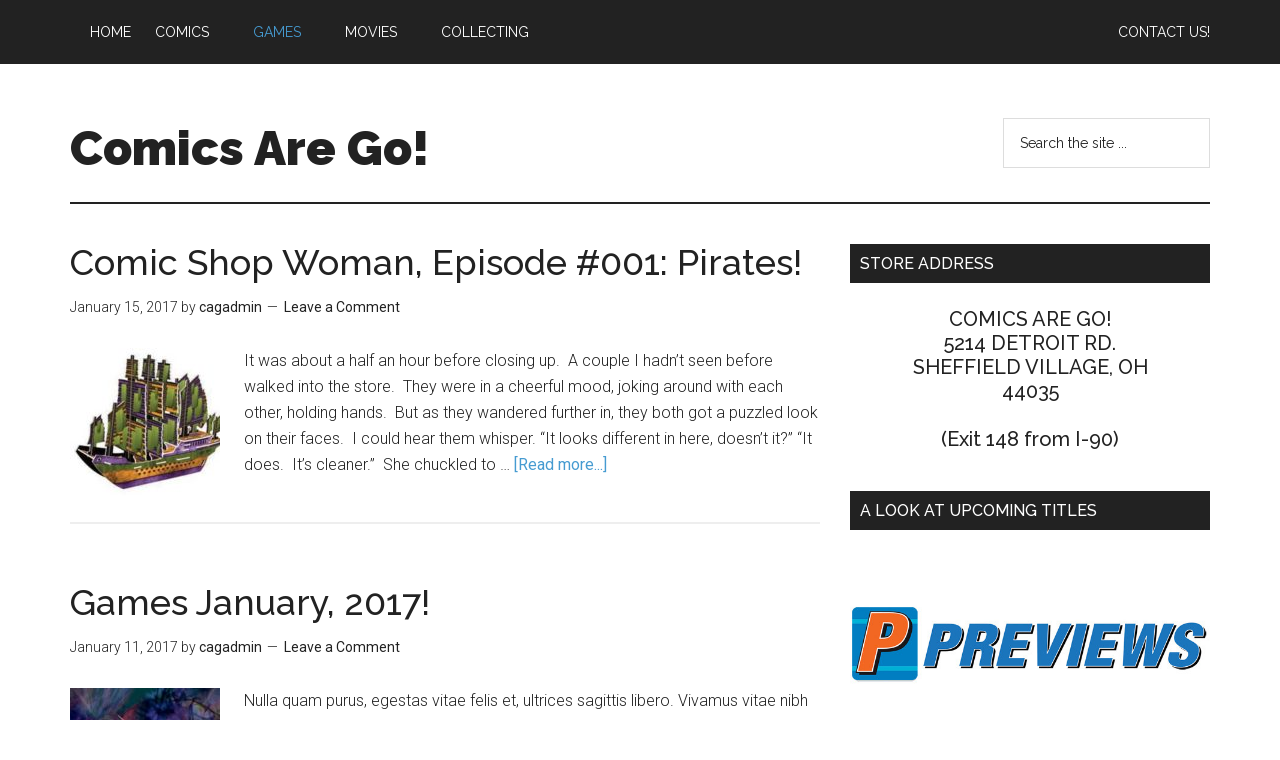

--- FILE ---
content_type: text/html; charset=UTF-8
request_url: http://www.comicsarego.com/category/games/
body_size: 6631
content:
<!DOCTYPE html>
<html lang="en">
<head >
<meta charset="UTF-8" />
		<meta name="robots" content="noindex" />
		<meta name="viewport" content="width=device-width, initial-scale=1" />
<title>Games</title>
<meta name='robots' content='max-image-preview:large' />
	<style>img:is([sizes="auto" i], [sizes^="auto," i]) { contain-intrinsic-size: 3000px 1500px }</style>
	<link rel='dns-prefetch' href='//fonts.googleapis.com' />
<link rel="alternate" type="application/rss+xml" title="Comics Are Go! &raquo; Feed" href="http://www.comicsarego.com/feed/" />
<link rel="alternate" type="application/rss+xml" title="Comics Are Go! &raquo; Comments Feed" href="http://www.comicsarego.com/comments/feed/" />
<link rel="alternate" type="application/rss+xml" title="Comics Are Go! &raquo; Games Category Feed" href="http://www.comicsarego.com/category/games/feed/" />
<link rel="canonical" href="http://www.comicsarego.com/category/games/" />
<script type="text/javascript">
/* <![CDATA[ */
window._wpemojiSettings = {"baseUrl":"https:\/\/s.w.org\/images\/core\/emoji\/15.0.3\/72x72\/","ext":".png","svgUrl":"https:\/\/s.w.org\/images\/core\/emoji\/15.0.3\/svg\/","svgExt":".svg","source":{"concatemoji":"http:\/\/www.comicsarego.com\/wp-includes\/js\/wp-emoji-release.min.js?ver=6.7.4"}};
/*! This file is auto-generated */
!function(i,n){var o,s,e;function c(e){try{var t={supportTests:e,timestamp:(new Date).valueOf()};sessionStorage.setItem(o,JSON.stringify(t))}catch(e){}}function p(e,t,n){e.clearRect(0,0,e.canvas.width,e.canvas.height),e.fillText(t,0,0);var t=new Uint32Array(e.getImageData(0,0,e.canvas.width,e.canvas.height).data),r=(e.clearRect(0,0,e.canvas.width,e.canvas.height),e.fillText(n,0,0),new Uint32Array(e.getImageData(0,0,e.canvas.width,e.canvas.height).data));return t.every(function(e,t){return e===r[t]})}function u(e,t,n){switch(t){case"flag":return n(e,"\ud83c\udff3\ufe0f\u200d\u26a7\ufe0f","\ud83c\udff3\ufe0f\u200b\u26a7\ufe0f")?!1:!n(e,"\ud83c\uddfa\ud83c\uddf3","\ud83c\uddfa\u200b\ud83c\uddf3")&&!n(e,"\ud83c\udff4\udb40\udc67\udb40\udc62\udb40\udc65\udb40\udc6e\udb40\udc67\udb40\udc7f","\ud83c\udff4\u200b\udb40\udc67\u200b\udb40\udc62\u200b\udb40\udc65\u200b\udb40\udc6e\u200b\udb40\udc67\u200b\udb40\udc7f");case"emoji":return!n(e,"\ud83d\udc26\u200d\u2b1b","\ud83d\udc26\u200b\u2b1b")}return!1}function f(e,t,n){var r="undefined"!=typeof WorkerGlobalScope&&self instanceof WorkerGlobalScope?new OffscreenCanvas(300,150):i.createElement("canvas"),a=r.getContext("2d",{willReadFrequently:!0}),o=(a.textBaseline="top",a.font="600 32px Arial",{});return e.forEach(function(e){o[e]=t(a,e,n)}),o}function t(e){var t=i.createElement("script");t.src=e,t.defer=!0,i.head.appendChild(t)}"undefined"!=typeof Promise&&(o="wpEmojiSettingsSupports",s=["flag","emoji"],n.supports={everything:!0,everythingExceptFlag:!0},e=new Promise(function(e){i.addEventListener("DOMContentLoaded",e,{once:!0})}),new Promise(function(t){var n=function(){try{var e=JSON.parse(sessionStorage.getItem(o));if("object"==typeof e&&"number"==typeof e.timestamp&&(new Date).valueOf()<e.timestamp+604800&&"object"==typeof e.supportTests)return e.supportTests}catch(e){}return null}();if(!n){if("undefined"!=typeof Worker&&"undefined"!=typeof OffscreenCanvas&&"undefined"!=typeof URL&&URL.createObjectURL&&"undefined"!=typeof Blob)try{var e="postMessage("+f.toString()+"("+[JSON.stringify(s),u.toString(),p.toString()].join(",")+"));",r=new Blob([e],{type:"text/javascript"}),a=new Worker(URL.createObjectURL(r),{name:"wpTestEmojiSupports"});return void(a.onmessage=function(e){c(n=e.data),a.terminate(),t(n)})}catch(e){}c(n=f(s,u,p))}t(n)}).then(function(e){for(var t in e)n.supports[t]=e[t],n.supports.everything=n.supports.everything&&n.supports[t],"flag"!==t&&(n.supports.everythingExceptFlag=n.supports.everythingExceptFlag&&n.supports[t]);n.supports.everythingExceptFlag=n.supports.everythingExceptFlag&&!n.supports.flag,n.DOMReady=!1,n.readyCallback=function(){n.DOMReady=!0}}).then(function(){return e}).then(function(){var e;n.supports.everything||(n.readyCallback(),(e=n.source||{}).concatemoji?t(e.concatemoji):e.wpemoji&&e.twemoji&&(t(e.twemoji),t(e.wpemoji)))}))}((window,document),window._wpemojiSettings);
/* ]]> */
</script>
<link rel='stylesheet' id='sbi_styles-css' href='http://www.comicsarego.com/wp-content/plugins/instagram-feed/css/sbi-styles.min.css?ver=6.10.0' type='text/css' media='all' />
<link rel='stylesheet' id='magazine-pro-theme-css' href='http://www.comicsarego.com/wp-content/themes/magazine-pro/style.css?ver=3.1' type='text/css' media='all' />
<style id='wp-emoji-styles-inline-css' type='text/css'>

	img.wp-smiley, img.emoji {
		display: inline !important;
		border: none !important;
		box-shadow: none !important;
		height: 1em !important;
		width: 1em !important;
		margin: 0 0.07em !important;
		vertical-align: -0.1em !important;
		background: none !important;
		padding: 0 !important;
	}
</style>
<link rel='stylesheet' id='wp-block-library-css' href='http://www.comicsarego.com/wp-includes/css/dist/block-library/style.min.css?ver=6.7.4' type='text/css' media='all' />
<style id='classic-theme-styles-inline-css' type='text/css'>
/*! This file is auto-generated */
.wp-block-button__link{color:#fff;background-color:#32373c;border-radius:9999px;box-shadow:none;text-decoration:none;padding:calc(.667em + 2px) calc(1.333em + 2px);font-size:1.125em}.wp-block-file__button{background:#32373c;color:#fff;text-decoration:none}
</style>
<style id='global-styles-inline-css' type='text/css'>
:root{--wp--preset--aspect-ratio--square: 1;--wp--preset--aspect-ratio--4-3: 4/3;--wp--preset--aspect-ratio--3-4: 3/4;--wp--preset--aspect-ratio--3-2: 3/2;--wp--preset--aspect-ratio--2-3: 2/3;--wp--preset--aspect-ratio--16-9: 16/9;--wp--preset--aspect-ratio--9-16: 9/16;--wp--preset--color--black: #000000;--wp--preset--color--cyan-bluish-gray: #abb8c3;--wp--preset--color--white: #ffffff;--wp--preset--color--pale-pink: #f78da7;--wp--preset--color--vivid-red: #cf2e2e;--wp--preset--color--luminous-vivid-orange: #ff6900;--wp--preset--color--luminous-vivid-amber: #fcb900;--wp--preset--color--light-green-cyan: #7bdcb5;--wp--preset--color--vivid-green-cyan: #00d084;--wp--preset--color--pale-cyan-blue: #8ed1fc;--wp--preset--color--vivid-cyan-blue: #0693e3;--wp--preset--color--vivid-purple: #9b51e0;--wp--preset--gradient--vivid-cyan-blue-to-vivid-purple: linear-gradient(135deg,rgba(6,147,227,1) 0%,rgb(155,81,224) 100%);--wp--preset--gradient--light-green-cyan-to-vivid-green-cyan: linear-gradient(135deg,rgb(122,220,180) 0%,rgb(0,208,130) 100%);--wp--preset--gradient--luminous-vivid-amber-to-luminous-vivid-orange: linear-gradient(135deg,rgba(252,185,0,1) 0%,rgba(255,105,0,1) 100%);--wp--preset--gradient--luminous-vivid-orange-to-vivid-red: linear-gradient(135deg,rgba(255,105,0,1) 0%,rgb(207,46,46) 100%);--wp--preset--gradient--very-light-gray-to-cyan-bluish-gray: linear-gradient(135deg,rgb(238,238,238) 0%,rgb(169,184,195) 100%);--wp--preset--gradient--cool-to-warm-spectrum: linear-gradient(135deg,rgb(74,234,220) 0%,rgb(151,120,209) 20%,rgb(207,42,186) 40%,rgb(238,44,130) 60%,rgb(251,105,98) 80%,rgb(254,248,76) 100%);--wp--preset--gradient--blush-light-purple: linear-gradient(135deg,rgb(255,206,236) 0%,rgb(152,150,240) 100%);--wp--preset--gradient--blush-bordeaux: linear-gradient(135deg,rgb(254,205,165) 0%,rgb(254,45,45) 50%,rgb(107,0,62) 100%);--wp--preset--gradient--luminous-dusk: linear-gradient(135deg,rgb(255,203,112) 0%,rgb(199,81,192) 50%,rgb(65,88,208) 100%);--wp--preset--gradient--pale-ocean: linear-gradient(135deg,rgb(255,245,203) 0%,rgb(182,227,212) 50%,rgb(51,167,181) 100%);--wp--preset--gradient--electric-grass: linear-gradient(135deg,rgb(202,248,128) 0%,rgb(113,206,126) 100%);--wp--preset--gradient--midnight: linear-gradient(135deg,rgb(2,3,129) 0%,rgb(40,116,252) 100%);--wp--preset--font-size--small: 13px;--wp--preset--font-size--medium: 20px;--wp--preset--font-size--large: 36px;--wp--preset--font-size--x-large: 42px;--wp--preset--spacing--20: 0.44rem;--wp--preset--spacing--30: 0.67rem;--wp--preset--spacing--40: 1rem;--wp--preset--spacing--50: 1.5rem;--wp--preset--spacing--60: 2.25rem;--wp--preset--spacing--70: 3.38rem;--wp--preset--spacing--80: 5.06rem;--wp--preset--shadow--natural: 6px 6px 9px rgba(0, 0, 0, 0.2);--wp--preset--shadow--deep: 12px 12px 50px rgba(0, 0, 0, 0.4);--wp--preset--shadow--sharp: 6px 6px 0px rgba(0, 0, 0, 0.2);--wp--preset--shadow--outlined: 6px 6px 0px -3px rgba(255, 255, 255, 1), 6px 6px rgba(0, 0, 0, 1);--wp--preset--shadow--crisp: 6px 6px 0px rgba(0, 0, 0, 1);}:where(.is-layout-flex){gap: 0.5em;}:where(.is-layout-grid){gap: 0.5em;}body .is-layout-flex{display: flex;}.is-layout-flex{flex-wrap: wrap;align-items: center;}.is-layout-flex > :is(*, div){margin: 0;}body .is-layout-grid{display: grid;}.is-layout-grid > :is(*, div){margin: 0;}:where(.wp-block-columns.is-layout-flex){gap: 2em;}:where(.wp-block-columns.is-layout-grid){gap: 2em;}:where(.wp-block-post-template.is-layout-flex){gap: 1.25em;}:where(.wp-block-post-template.is-layout-grid){gap: 1.25em;}.has-black-color{color: var(--wp--preset--color--black) !important;}.has-cyan-bluish-gray-color{color: var(--wp--preset--color--cyan-bluish-gray) !important;}.has-white-color{color: var(--wp--preset--color--white) !important;}.has-pale-pink-color{color: var(--wp--preset--color--pale-pink) !important;}.has-vivid-red-color{color: var(--wp--preset--color--vivid-red) !important;}.has-luminous-vivid-orange-color{color: var(--wp--preset--color--luminous-vivid-orange) !important;}.has-luminous-vivid-amber-color{color: var(--wp--preset--color--luminous-vivid-amber) !important;}.has-light-green-cyan-color{color: var(--wp--preset--color--light-green-cyan) !important;}.has-vivid-green-cyan-color{color: var(--wp--preset--color--vivid-green-cyan) !important;}.has-pale-cyan-blue-color{color: var(--wp--preset--color--pale-cyan-blue) !important;}.has-vivid-cyan-blue-color{color: var(--wp--preset--color--vivid-cyan-blue) !important;}.has-vivid-purple-color{color: var(--wp--preset--color--vivid-purple) !important;}.has-black-background-color{background-color: var(--wp--preset--color--black) !important;}.has-cyan-bluish-gray-background-color{background-color: var(--wp--preset--color--cyan-bluish-gray) !important;}.has-white-background-color{background-color: var(--wp--preset--color--white) !important;}.has-pale-pink-background-color{background-color: var(--wp--preset--color--pale-pink) !important;}.has-vivid-red-background-color{background-color: var(--wp--preset--color--vivid-red) !important;}.has-luminous-vivid-orange-background-color{background-color: var(--wp--preset--color--luminous-vivid-orange) !important;}.has-luminous-vivid-amber-background-color{background-color: var(--wp--preset--color--luminous-vivid-amber) !important;}.has-light-green-cyan-background-color{background-color: var(--wp--preset--color--light-green-cyan) !important;}.has-vivid-green-cyan-background-color{background-color: var(--wp--preset--color--vivid-green-cyan) !important;}.has-pale-cyan-blue-background-color{background-color: var(--wp--preset--color--pale-cyan-blue) !important;}.has-vivid-cyan-blue-background-color{background-color: var(--wp--preset--color--vivid-cyan-blue) !important;}.has-vivid-purple-background-color{background-color: var(--wp--preset--color--vivid-purple) !important;}.has-black-border-color{border-color: var(--wp--preset--color--black) !important;}.has-cyan-bluish-gray-border-color{border-color: var(--wp--preset--color--cyan-bluish-gray) !important;}.has-white-border-color{border-color: var(--wp--preset--color--white) !important;}.has-pale-pink-border-color{border-color: var(--wp--preset--color--pale-pink) !important;}.has-vivid-red-border-color{border-color: var(--wp--preset--color--vivid-red) !important;}.has-luminous-vivid-orange-border-color{border-color: var(--wp--preset--color--luminous-vivid-orange) !important;}.has-luminous-vivid-amber-border-color{border-color: var(--wp--preset--color--luminous-vivid-amber) !important;}.has-light-green-cyan-border-color{border-color: var(--wp--preset--color--light-green-cyan) !important;}.has-vivid-green-cyan-border-color{border-color: var(--wp--preset--color--vivid-green-cyan) !important;}.has-pale-cyan-blue-border-color{border-color: var(--wp--preset--color--pale-cyan-blue) !important;}.has-vivid-cyan-blue-border-color{border-color: var(--wp--preset--color--vivid-cyan-blue) !important;}.has-vivid-purple-border-color{border-color: var(--wp--preset--color--vivid-purple) !important;}.has-vivid-cyan-blue-to-vivid-purple-gradient-background{background: var(--wp--preset--gradient--vivid-cyan-blue-to-vivid-purple) !important;}.has-light-green-cyan-to-vivid-green-cyan-gradient-background{background: var(--wp--preset--gradient--light-green-cyan-to-vivid-green-cyan) !important;}.has-luminous-vivid-amber-to-luminous-vivid-orange-gradient-background{background: var(--wp--preset--gradient--luminous-vivid-amber-to-luminous-vivid-orange) !important;}.has-luminous-vivid-orange-to-vivid-red-gradient-background{background: var(--wp--preset--gradient--luminous-vivid-orange-to-vivid-red) !important;}.has-very-light-gray-to-cyan-bluish-gray-gradient-background{background: var(--wp--preset--gradient--very-light-gray-to-cyan-bluish-gray) !important;}.has-cool-to-warm-spectrum-gradient-background{background: var(--wp--preset--gradient--cool-to-warm-spectrum) !important;}.has-blush-light-purple-gradient-background{background: var(--wp--preset--gradient--blush-light-purple) !important;}.has-blush-bordeaux-gradient-background{background: var(--wp--preset--gradient--blush-bordeaux) !important;}.has-luminous-dusk-gradient-background{background: var(--wp--preset--gradient--luminous-dusk) !important;}.has-pale-ocean-gradient-background{background: var(--wp--preset--gradient--pale-ocean) !important;}.has-electric-grass-gradient-background{background: var(--wp--preset--gradient--electric-grass) !important;}.has-midnight-gradient-background{background: var(--wp--preset--gradient--midnight) !important;}.has-small-font-size{font-size: var(--wp--preset--font-size--small) !important;}.has-medium-font-size{font-size: var(--wp--preset--font-size--medium) !important;}.has-large-font-size{font-size: var(--wp--preset--font-size--large) !important;}.has-x-large-font-size{font-size: var(--wp--preset--font-size--x-large) !important;}
:where(.wp-block-post-template.is-layout-flex){gap: 1.25em;}:where(.wp-block-post-template.is-layout-grid){gap: 1.25em;}
:where(.wp-block-columns.is-layout-flex){gap: 2em;}:where(.wp-block-columns.is-layout-grid){gap: 2em;}
:root :where(.wp-block-pullquote){font-size: 1.5em;line-height: 1.6;}
</style>
<link rel='stylesheet' id='dashicons-css' href='http://www.comicsarego.com/wp-includes/css/dashicons.min.css?ver=6.7.4' type='text/css' media='all' />
<link rel='stylesheet' id='google-fonts-css' href='//fonts.googleapis.com/css?family=Roboto%3A300%2C400%7CRaleway%3A400%2C500%2C900&#038;ver=3.1' type='text/css' media='all' />
<script type="text/javascript" src="http://www.comicsarego.com/wp-includes/js/jquery/jquery.min.js?ver=3.7.1" id="jquery-core-js"></script>
<script type="text/javascript" src="http://www.comicsarego.com/wp-includes/js/jquery/jquery-migrate.min.js?ver=3.4.1" id="jquery-migrate-js"></script>
<script type="text/javascript" src="http://www.comicsarego.com/wp-content/themes/magazine-pro/js/entry-date.js?ver=1.0.0" id="magazine-entry-date-js"></script>
<script type="text/javascript" src="http://www.comicsarego.com/wp-content/themes/magazine-pro/js/responsive-menu.js?ver=1.0.0" id="magazine-responsive-menu-js"></script>
<link rel="https://api.w.org/" href="http://www.comicsarego.com/wp-json/" /><link rel="alternate" title="JSON" type="application/json" href="http://www.comicsarego.com/wp-json/wp/v2/categories/6" /><link rel="EditURI" type="application/rsd+xml" title="RSD" href="http://www.comicsarego.com/xmlrpc.php?rsd" />
<link rel="pingback" href="http://www.comicsarego.com/xmlrpc.php" />
<link rel="icon" href="http://www.comicsarego.com/wp-content/uploads/2017/01/cropped-cagicon-32x32.jpg" sizes="32x32" />
<link rel="icon" href="http://www.comicsarego.com/wp-content/uploads/2017/01/cropped-cagicon-192x192.jpg" sizes="192x192" />
<link rel="apple-touch-icon" href="http://www.comicsarego.com/wp-content/uploads/2017/01/cropped-cagicon-180x180.jpg" />
<meta name="msapplication-TileImage" content="http://www.comicsarego.com/wp-content/uploads/2017/01/cropped-cagicon-270x270.jpg" />
</head>
<body class="archive category category-games category-6 content-sidebar genesis-breadcrumbs-hidden genesis-footer-widgets-hidden magazine-pro-blue primary-nav" itemscope itemtype="https://schema.org/WebPage"><div class="site-container"><nav class="nav-primary" aria-label="Main" itemscope itemtype="https://schema.org/SiteNavigationElement"><div class="wrap"><ul id="menu-cag-menu" class="menu genesis-nav-menu menu-primary"><li id="menu-item-694" class="menu-item menu-item-type-custom menu-item-object-custom menu-item-home menu-item-694"><a href="http://www.comicsarego.com" itemprop="url"><span itemprop="name">Home</span></a></li>
<li id="menu-item-12" class="first menu-item menu-item-type-taxonomy menu-item-object-category menu-item-12"><a href="http://www.comicsarego.com/category/comics/" itemprop="url"><span itemprop="name">Comics</span></a></li>
<li id="menu-item-13" class="menu-item menu-item-type-taxonomy menu-item-object-category current-menu-item menu-item-13"><a href="http://www.comicsarego.com/category/games/" aria-current="page" itemprop="url"><span itemprop="name">Games</span></a></li>
<li id="menu-item-14" class="menu-item menu-item-type-taxonomy menu-item-object-category menu-item-14"><a href="http://www.comicsarego.com/category/movies/" itemprop="url"><span itemprop="name">Movies</span></a></li>
<li id="menu-item-15" class="menu-item menu-item-type-taxonomy menu-item-object-category menu-item-15"><a href="http://www.comicsarego.com/category/stuff/" itemprop="url"><span itemprop="name">Collecting</span></a></li>
<li id="menu-item-10" class="right menu-item menu-item-type-post_type menu-item-object-page menu-item-10"><a href="http://www.comicsarego.com/contact-us/" itemprop="url"><span itemprop="name">Contact Us!</span></a></li>
</ul></div></nav><header class="site-header" itemscope itemtype="https://schema.org/WPHeader"><div class="wrap"><div class="title-area"><p class="site-title" itemprop="headline"><a href="http://www.comicsarego.com/">Comics Are Go!</a></p></div><div class="widget-area header-widget-area"><section id="search-2" class="widget widget_search"><div class="widget-wrap"><form class="search-form" method="get" action="http://www.comicsarego.com/" role="search" itemprop="potentialAction" itemscope itemtype="https://schema.org/SearchAction"><input class="search-form-input" type="search" name="s" id="searchform-1" placeholder="Search the site ..." itemprop="query-input"><input class="search-form-submit" type="submit" value="Search"><meta content="http://www.comicsarego.com/?s={s}" itemprop="target"></form></div></section>
</div></div></header><div class="site-inner"><div class="content-sidebar-wrap"><main class="content"><article class="post-774 post type-post status-publish format-standard has-post-thumbnail category-games tag-comic-shop-woman tag-jennifer tag-pirates entry" aria-label="Comic Shop Woman, Episode #001: Pirates!" itemscope itemtype="https://schema.org/CreativeWork"><header class="entry-header"><h2 class="entry-title" itemprop="headline"><a class="entry-title-link" rel="bookmark" href="http://www.comicsarego.com/games/comic-shop-woman-episode-001-pirates/">Comic Shop Woman, Episode #001: Pirates!</a></h2>
<p class="entry-meta"><time class="entry-time" itemprop="datePublished" datetime="2017-01-15T00:29:45+00:00">January 15, 2017</time> by <span class="entry-author" itemprop="author" itemscope itemtype="https://schema.org/Person"><a href="http://www.comicsarego.com/author/admin/" class="entry-author-link" rel="author" itemprop="url"><span class="entry-author-name" itemprop="name">cagadmin</span></a></span> <span class="entry-comments-link"><a href="http://www.comicsarego.com/games/comic-shop-woman-episode-001-pirates/#respond">Leave a Comment</a></span> </p></header><div class="entry-content" itemprop="text"><a class="entry-image-link" href="http://www.comicsarego.com/games/comic-shop-woman-episode-001-pirates/" aria-hidden="true" tabindex="-1"><img width="150" height="150" src="http://www.comicsarego.com/wp-content/uploads/2017/01/pirates-1-150x150.jpg" class="alignleft post-image entry-image" alt="" itemprop="image" decoding="async" srcset="http://www.comicsarego.com/wp-content/uploads/2017/01/pirates-1-150x150.jpg 150w, http://www.comicsarego.com/wp-content/uploads/2017/01/pirates-1-100x100.jpg 100w" sizes="(max-width: 150px) 100vw, 150px" /></a><p>It was about a half an hour before closing up.  A couple I hadn’t seen before walked into the store.  They were in a cheerful mood, joking around with each other, holding hands.  But as they wandered further in, they both got a puzzled look on their faces.  I could hear them whisper.

“It looks different in here, doesn’t it?”

“It does.  It’s cleaner.”  She chuckled to &#x02026; <a href="http://www.comicsarego.com/games/comic-shop-woman-episode-001-pirates/" class="more-link">[Read more...]</a></p></div></article><article class="post-761 post type-post status-publish format-standard has-post-thumbnail category-games entry" aria-label="Games January, 2017!" itemscope itemtype="https://schema.org/CreativeWork"><header class="entry-header"><h2 class="entry-title" itemprop="headline"><a class="entry-title-link" rel="bookmark" href="http://www.comicsarego.com/games/games-january-2017/">Games January, 2017!</a></h2>
<p class="entry-meta"><time class="entry-time" itemprop="datePublished" datetime="2017-01-11T21:43:09+00:00">January 11, 2017</time> by <span class="entry-author" itemprop="author" itemscope itemtype="https://schema.org/Person"><a href="http://www.comicsarego.com/author/admin/" class="entry-author-link" rel="author" itemprop="url"><span class="entry-author-name" itemprop="name">cagadmin</span></a></span> <span class="entry-comments-link"><a href="http://www.comicsarego.com/games/games-january-2017/#respond">Leave a Comment</a></span> </p></header><div class="entry-content" itemprop="text"><a class="entry-image-link" href="http://www.comicsarego.com/games/games-january-2017/" aria-hidden="true" tabindex="-1"><img width="150" height="150" src="http://www.comicsarego.com/wp-content/uploads/2017/01/abstract-2-150x150.jpg" class="alignleft post-image entry-image" alt="" itemprop="image" decoding="async" loading="lazy" srcset="http://www.comicsarego.com/wp-content/uploads/2017/01/abstract-2-150x150.jpg 150w, http://www.comicsarego.com/wp-content/uploads/2017/01/abstract-2-100x100.jpg 100w" sizes="auto, (max-width: 150px) 100vw, 150px" /></a><p>Nulla quam purus, egestas vitae felis et, ultrices sagittis libero. Vivamus vitae nibh ut nibh ultricies lobortis vitae ut metus. Phasellus nibh nisl, euismod in laoreet faucibus, bibendum sed elit. Aenean vitae ligula nec nibh posuere tempor non eu erat. Sed pharetra nisl a odio posuere lacinia. Phasellus sagittis porttitor sapien eget ultrices. Curabitur fringilla quis nulla &#x02026; <a href="http://www.comicsarego.com/games/games-january-2017/" class="more-link">[Read more...]</a></p></div></article></main><aside class="sidebar sidebar-primary widget-area" role="complementary" aria-label="Primary Sidebar" itemscope itemtype="https://schema.org/WPSideBar"><section id="text-4" class="widget widget_text"><div class="widget-wrap"><h4 class="widget-title widgettitle">STORE ADDRESS</h4>
			<div class="textwidget"><h4><center>COMICS ARE GO!<br />
5214 DETROIT RD.<br />
SHEFFIELD VILLAGE, OH<br />
44035</p>
<p>(Exit 148 from I-90)<br />
</h4>
<p></center></p>
</div>
		</div></section>
<section id="text-6" class="widget widget_text"><div class="widget-wrap"><h4 class="widget-title widgettitle">A Look At Upcoming Titles</h4>
			<div class="textwidget"><p><a href="https://www.previewsworld.com/catalog" target="_blank" rel="noopener"><img loading="lazy" decoding="async" class="aligncenter wp-image-1001 size-full" src="http://www.comicsarego.com/wp-content/uploads/2018/05/wpid-previews-logo.jpg.jpeg" alt="" width="600" height="300" srcset="http://www.comicsarego.com/wp-content/uploads/2018/05/wpid-previews-logo.jpg.jpeg 600w, http://www.comicsarego.com/wp-content/uploads/2018/05/wpid-previews-logo.jpg-300x150.jpeg 300w" sizes="auto, (max-width: 600px) 100vw, 600px" /></a></p>
<p><strong><a href="https://www.previewsworld.com/catalog" target="_blank" rel="noopener">Previews World</a> is your source for all upcoming titles and products available at Comics Are Go for pre-order.  See something you like?  Come on by the shop or drop us a message.  We will get it ordered and let you know when it&#8217;s in!</strong></p>
</div>
		</div></section>
<section id="text-3" class="widget widget_text"><div class="widget-wrap"><h4 class="widget-title widgettitle">STORE HOURS</h4>
			<div class="textwidget"><h4><center>TUESDAY: 12 pm to 4 pm<br />
WEDNESDAY: 12 pm to 9 pm<br />
THURSDAY: 12 pm to 8 pm<br />
FRIDAY: 12 pm to 8 pm<br />
SATURDAY: 12 pm to 8 pm<br />
SUNDAY: 12 pm to 4 pm<br />
MONDAY: Closed<br />
</h4>
<p></center></p>
</div>
		</div></section>
</aside></div></div><footer class="site-footer" itemscope itemtype="https://schema.org/WPFooter"><div class="wrap">	<p>&copy; Copyright 2019 <a href="http://comicsarego.com/">Comics Are Go!</a> &middot; All Rights Reserved &middot;</p>
	</div></footer></div><!-- Instagram Feed JS -->
<script type="text/javascript">
var sbiajaxurl = "http://www.comicsarego.com/wp-admin/admin-ajax.php";
</script>
</body></html>
